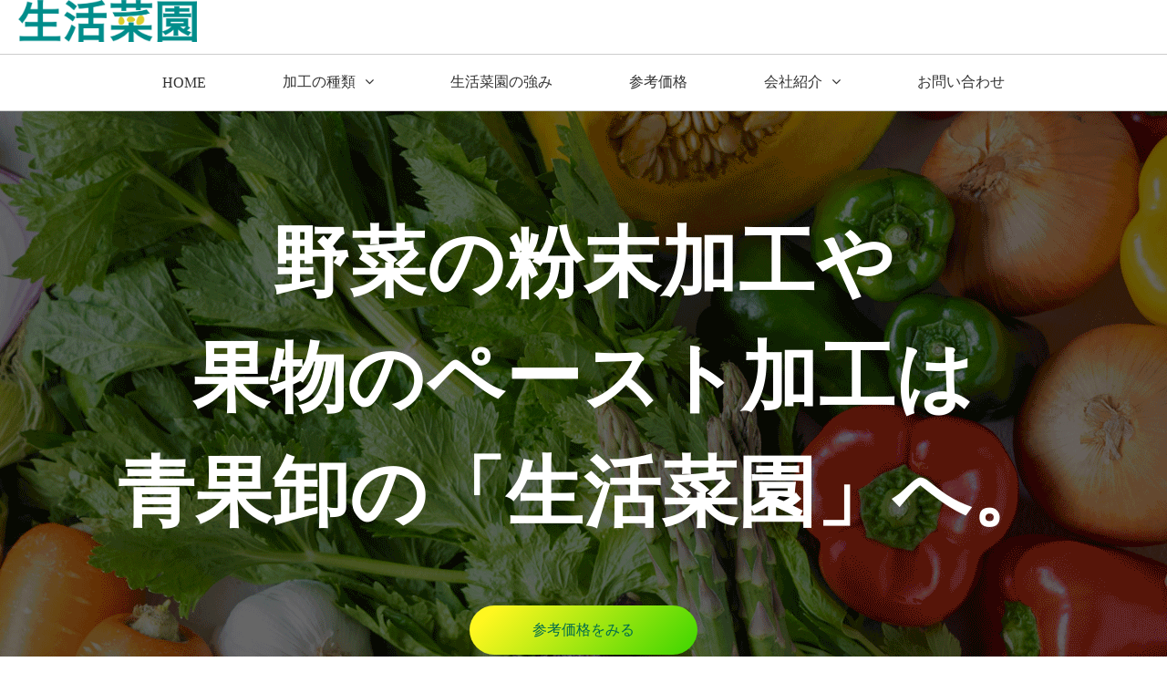

--- FILE ---
content_type: text/html
request_url: http://tsk-s.net/
body_size: 5134
content:
<!doctype html>
<html lang="ja"><!-- InstanceBegin template="/Templates/base.dwt" codeOutsideHTMLIsLocked="false" -->
<head>
<meta charset="UTF-8">
<!-- InstanceBeginEditable name="doctitle" -->
<title>野菜や果物の粉末加工やペースト加工受託｜生活菜園</title>
<meta name="description" content="野菜や果物の粉末加工やペースト加工を受託します。青果卸売業として経験豊富な生活菜園が、農産物加工の様々なニーズにお応えします。生産者とのつながりで原料の調達も可能ですし、持ち込みも歓迎です。平均１ヶ月の短納期で高品質な加工品をお届け致します。">
<!-- OGP -->
<meta property="og:title" content="野菜や果物の粉末加工やペースト加工受託｜生活菜園">
<meta property="og:description" content="野菜や果物の粉末加工やペースト加工を受託します。青果卸売業として経験豊富な生活菜園が、農産物加工の様々なニーズにお応えします。生産者とのつながりで原料の調達も可能ですし、持ち込みも歓迎です。平均１ヶ月の短納期で高品質な加工品をお届け致します。">
<!-- InstanceEndEditable -->
<meta property="og:site_name" content="野菜や果物の粉末加工やペースト加工受託｜生活菜園">
<meta property="og:type" content="website" />
<meta property="og:url" content="https://www.tsk-s.net" />
<meta property="og:image" content="img/base/logo.jpg">

<!-- Google Tag Manager -->

<!-- End Google Tag Manager -->

<meta http-equiv="X-UA-Compatible" content="IE=edge">
<meta name="viewport" content="width=device-width, initial-scale=1, shrink-to-fit=no" />

<!-- 共通css -->
<link href='https://fonts.googleapis.com/css?family=Lato' rel='stylesheet' type='text/css'>
<link href="https://use.fontawesome.com/releases/v5.0.6/css/all.css" rel="stylesheet">
<link href="https://fonts.googleapis.com/earlyaccess/notosansjapanese.css" rel="stylesheet" />
<!-- ヘッダーナビ -->	
<link rel="stylesheet" type="text/css" media="all" href="https://maxcdn.bootstrapcdn.com/font-awesome/4.7.0/css/font-awesome.min.css">
<link rel="stylesheet" type="text/css" media="all" href="css-lp/stellarnav.min.css">
<link rel="stylesheet" type="text/css" media="all" href="css-lp/navi.css">
<!-- /ヘッダーナビ -->	
<link rel="stylesheet" type="text/css" media="all" href="css-lp/base.css">

<!-- 共通js -->
<script src="https://ajax.googleapis.com/ajax/libs/jquery/1.8.3/jquery.min.js"></script>
<script src="js-lp/pagetop.js"></script>
<script src="js-lp/jquery.cookie.js"></script>
<script src="js-lp/switchscreen.js"></script>
<script src="js-lp/topnav.js"></script>
<script src="https://ajax.googleapis.com/ajax/libs/jquery/3.0.0/jquery.min.js"></script>

<!-- InstanceBeginEditable name="head" -->
<link rel="stylesheet" type="text/css" media="all" href="css-lp/index.css">
<!-- InstanceEndEditable -->
</head>
<body>
<!-- Google Tag Manager (noscript) -->
<!-- End Google Tag Manager (noscript) -->

<header id="top">
	<div class="header">
		<h1><a href="index.html"><img src="img-lp/base/logo.png" alt="生活菜園" /></a></h1>
	</div><!--/header -->
    <div id="topnav">

	<div id="main-nav" class="stellarnav">
		<ul class="menu-list">
		<li class="menu-item"><a href="index.html">HOME</a></li>
		<li class="menu-item"><a href="lineup.html">加工の種類</a>
			<ul class="drop-menu-list">
			<li class="menu-item"><a href="lineup.html">加工の種類</a></li>
			<li class="drop-menu-item"><a href="case.html">加工品の事例</a></li>
			<li class="menu-item"><a href="flow.html">加工までのながれ</a></li>
			<li class="menu-item"><a href="promise.html">安全のお約束</a></li>
			<li class="menu-item"><a href="faq.html">Q＆A</a></li>
			</ul>
		</li>			
		<li class="menu-item"><a href="strengths.html">生活菜園の強み</a></li>
		<li class="menu-item"><a href="price.html">参考価格</a></li>
		<li class="menu-item"><a href="aboutus.html">会社紹介</a>
			<ul class="drop-menu-list">
			<li class="drop-menu-item"><a href="aboutus.html">会社紹介</a></li>
			<li class="menu-item"><a href="facilities.html">農産物加工事業</a></li>
			<li class="menu-item"><a href="wholesale.html">青果卸売業</a></li>
			</ul>
		</li>
		<li class="menu-item"><a href="contact.html">お問い合わせ</a></li>
		</ul>
	</div>


    </div>
</header>


<!-- InstanceBeginEditable name="main" -->
<article>
<section class="sticky">
<div class="cover cover-img cover-bg">
<div class="cover-text-box string">			
	<p class="catch">野菜の粉末加工や<br />
	果物のペースト加工は<br />
	青果卸の「生活菜園」へ。</span>
	</p>

	<div class="button-container slide-in">
	<a href="price.html" class="button">参考価格をみる</a>
	</div>
	
</div><!--//cover-text-box string-->
</div><!--//cover cover-img cover-bg1-->
</section>
	
<section class="sticky">
<div class="cover cover cover-bg2">
<div class="cover-text-box string">
<p class="catch">主業は青果卸業。<br />
野菜や果物を知り尽くした<br />
「生活菜園」が<br />
品質を保証します。</p>
<p>生産者と直接つながり、<br />長年、野菜や果物を扱ってきた経験と知識により、<br />
素材のもつ適性や特性を活かした<br />加工のご提案ができます。</p>

	<div class="button-container slide-in">
	<a href="strengths.html" class="button">生活菜園の強み</a>
	</div>
	
</div><!--//cover-text-box string-->
</div><!--//cover cover-img-->
</section>
	
	
</article>
	
	
<article class="bg bg-blue" id="lineup-container">
	<section class="inner">
		<h2 class="shitachon">加工の種類</h2>
		
		<p class="text-center">青果卸売業の「生活菜園」では、幅広い加工ラインナップをご用意しています。</p>

		<div class="section-container linenup">
		
		<div class="cloumn-three">
			<img src="img-lp/lineup/dry.png" alt="乾燥（ドライ／セミドライ）" class="image-fit circle-image">
			<p class="cloumn-title">乾燥<br /><span class="text-small">（ドライ／セミドライ）</span></p>
		</div><!--//cloumn-three-->		
			
		<div class="cloumn-three">
			<img src="img-lp/lineup/powder.png" alt="粉末" class="image-fit circle-image">
			<p class="cloumn-title">粉末</p>
		</div><!--//cloumn-three-->

		<div class="cloumn-three">
			<img src="img-lp/lineup/crushing.png" alt="粉砕" class="image-fit circle-image">
			<p class="cloumn-title">粉砕</p>
		</div><!--//cloumn-three-->
			
		<div class="cloumn-three">
			<img src="img-lp/lineup/puree.png" alt="ピューレ" class="image-fit circle-image">
			<p class="cloumn-title">ピューレ</p>
		</div><!--//cloumn-three-->
		
		<div class="cloumn-three">
			<img src="img-lp/lineup/paste.png" alt="ペースト" class="image-fit circle-image">
			<p class="cloumn-title">ペースト</p>
		</div><!--//cloumn-three-->

		
		<div class="cloumn-three">
			<img src="img-lp/lineup/freezing.png" alt="冷凍" class="image-fit circle-image">
			<p class="cloumn-title">冷凍</p>
		</div><!--//cloumn-three-->		
	</div><!--//section-container-->


	<div class="button-container slide-in">
	<a href="lineup.html" class="button">加工の種類</a>
	</div>

<div class="waku">
	<h3 class="shitachon">加工品の事例</h3>
	<div class="text-box">
		<section class="section-container">
		<div class="cloumn-two">
		<ul class="list">
		<li>はなびら茸のパウダー化</li>
		<li>アスパラガスのバウダー化</li>
		<li>お漬物のドライ/シーズニング化</li>
		<li>果樹（りんご/みかん/梨）のドライ加工</li>
		</ul>
		</div><!--//cloumn-two-->
		<div class="cloumn-two">	
		<ul class="list">
		<li>果樹（りんご/みかん/梨のセミドライ加工</li>
		<li>きのこのドライ加工</li>
		<li>野菜全般のペースト加工</li>
		<li class="list-style-non">など・・・</li>
		</ul>
		</div><!--//cloumn-two-->
		</section>
	</div>

	<div class="button-container slide-in">
	<a href="case.html" class="button">加工品の事例</a>
	</div>
</div>	
	</section><!--//inner-->
</article><!--//bg bg-white-->
	
<article class="bg bg-pink" id="promise">
	<section class="inner text-center">
	<h2 class="shitachon">加工までのながれ</h2>
<p class="text-center">お客様のご事情に合わせて、<br class="br-sp">可能な限りのご対応を致します。<br />
なお、お問合せから完成まで<br class="br-sp">平均2週間～1ヶ月が目安です。</p>
<div class="flow-box-index">
<ul class="flow-index">
<li>ヒアリング</li>
<li>大まかな仕様のご提案</li>
<li>試作加工</li>
<li>試作に基づく加工方法や歩留りなどの打合せ</li>
<li>仕様決定・お見積もり</li>
<li>加工日決定・原料入荷</li>
<li>加工</li>
<li>完成・納品</li>	 
</ul>
</div><!--//flow-box-->
<p class="text-small">※試作費、加工費用の支払いは初回は前払い（銀行振込）となります。</p>	
	<div class="button-container slide-in">
	<a href="flow.html" class="button">加工までのながれ</a>
	</div>
		
	</section><!--//inner-->
	<section class="inner text-center" id="promise">
		<div class="waku">
			<h3>安全のお約束</h3>
		<section class="section-container">
		<div class="cloumn-two">
			<ul class="list">
			<li>検査体制による安全管理</li>
			<li>製造工程の安全管理</li>
			<li>従業員の安全管理</li>
			<li>施設設備と安全管理</li>
			</ul>
		</div><!--//cloumn-two-->
		<div class="cloumn-two">
			<div class="button-container slide-in">
			<a href="promise.html" class="button">安全のお約束</a>
			</div>
		</div><!--//cloumn-two-->
		</section>
		</div><!--//waku-->
		

	</section><!--//inner-->
</article><!--//bg bg-pink-->
	
<article class="bg bg-blue" id="lineup-container">
	<section class="inner">
		<h2 class="shitachon">Q＆A</h2>
	
		
<details class="faq-container">
    <summary>納期について</summary>
    <p>お問合せから商品の完成まで、２週間から1ヶ月を目安にしています。詳細な納期に関しては、ご相談ください。</p>
</details>
		

<details class="faq-container">
    <summary>加工費用について</summary>
    <p>加工費用は、入荷時の原料によって変動します。同じ加工内容でも、原料の品質や量によって価格が異なります。お見積もりの際に詳細をお知らせいたします。</p>
</details>
			<div class="button-container slide-in">
			<a href="faq.html" class="button">質問をもっとみる</a>
			</div>
	</section><!--//inner-->
</article><!--//bg bg-blue-->


<article class="bg bg-gray" id="aboutus-index" >
  <section class="inner text-center">
	  <h2 class="shitachon">会社紹介</h2>
<p>生産者と消費者の距離を縮め、青果卸売業と加工業務を通じて地域コミュニティに貢献しています。生産者のプロフィールや栽培履歴を公開し、消費者が安心して選択できる情報を提供し、高品質な加工品を製造しています。直接生産者と繋がりを持つことで、地域の豊かな農産物を調達し、安心で美味しい製品を提供しています。</p>
	
		<div class="button-container">
		<a href="aboutus.html" class="button">会社紹介</a>
		</div>	  
	 
	  
<div class="aboutus-index-container">
    <div class="aboutus-index-block">
		<section class="section-container">
		<div class="cloumn-two">
		<div class="image-trimming">
		<div class="image"><img src="img-lp/aboutus/mikan.png" alt="農産物加工事業"></div>
		</div>
        <h3 class="naname-small"><a href="facilities.html">農産物加工事業</a></h3>
			<p>青果卸売業界で培った豊富な知識と経験を活かし、生鮮野菜や果物の取り扱いだけでなく、近年は加工業務も積極的に展開しています。</p>
			<p>加工工場では乾燥、粉末化、粉砕、ピューレ化、ペースト化、冷凍などの多彩な加工技術を駆使し、高品質な加工品の製造に努めています。</p>
			<p>直接生産者との繋がりを持つことで、地域の豊かな農産物を調達し、安心で美味しい加工品を提供しています。</p>
		<div class="button-container">
		<a href="facilities.html" class="button">農産物加工事業</a>
		</div>		
		</div><!--//cloumn-two-->
			
		<div class="cloumn-two">
			<div class="image-trimming">
			<div class="image"><img src="img-lp/aboutus/hatarakuhito.png" alt="設備紹介"></div>
			</div>
			<div class="waku">
				<h4><a href="aboutus-index-hope.html">設備紹介</a></h4>
				<p>生活菜園の掲げる「究極の品質至上主義」を実現するこれらの設備は、高品質の野菜や果物の加工品を実現します。</p>
				<ul class="list">
				<li>セラミカ活性装置</li>
				<li>殺菌システム</li>
				<li>セラミカ熟成乾燥機</li>
				<li>粉砕機</li>
				<li>パウダーミル</li>
				<li>急速冷凍機</li>
				<li>スチームコンベクションオーブン</li>
				<li>ペースト加工機器</li>
				<li>カット加工機器</li>
				</ul>
				<div class="button-container">
				<a href="facilities.html#facilities-lineup" class="button">設備紹介</a>
				</div>
			</div><!--//waku-->
	
		</div><!--//cloumn-two-->
		</section>
    </div><!--//aboutus-index-block-->

    <div id="chuou" class="aboutus-index-block">
		<div class="image-trimming">
		<div class="image"><img src="img-lp/index/cover.png" alt="青果卸売事業"></div>
		</div>
        <h3 class="naname-small"><a href="wholesale.html">青果卸売事業</a></h3>
		<p>当社は、生産者と消費者の距離を縮め、地域コミュニティを支援する使命を持つ農産物供給企業です。2000年に長野県飯田市で設立され、JAS有機認証を受けた有機栽培野菜から一般的な農産物まで幅広い品ぞろえを誇ります。生産者のプロフィールや栽培履歴を公開し、消費者が安心して選択できる情報を提供し、相互理解を深めることで選択肢の豊富さと安定性を追求しています。地域社会との共生を図りながら、持続可能な食の供給を実現するために努力しています。</p>
		<div class="button-container">
		<a href="wholesale.html" class="button">青果卸売事業</a>
		</div>
    </div><!--//aboutus-index-block-->
</div><!--//aboutus-index-container-->	
	  
	  
	  
	  


</section> <!--//inner-->
</article> <!--//bg bg-white-->



<!-- InstanceEndEditable -->
	
	<footer>
		<article class="bg bg-gray">
		<section class="inner">
			<div class="section-container white-bg">
				<div class="main">
				<p class="text-large">生活菜園（株式会社テスク）</p>
				<p>〒395-0804　長野県飯田市鼎名古熊2189-1 <br class="br-sp" /><i class="fas fa-map"></i> <a href="https://maps.app.goo.gl/LxvUrqnAR6oGzon76">アクセス</a><br /><i class="fa fa-phone-square"></i> <a href="tel:+81-0265-22-2388">0265-22-2388</a>　<br class="br-sp" />
				<i class="fas fa-envelope"></i> <a href="m&#97;i&#108;t&#111;:&#105;n&#102;o@&#116;s&#107;&#45;&#115;&#46;&#110;e&#116;">&#105;n&#102;o@&#116;s&#107;&#45;&#115;&#46;&#110;e&#116;</a>　<br class="br-sp" /><i class="fas fa-building"></i> <a href="aboutus.html">会社紹介</a>
</p>
				
					
					
				</div><!--/main -->

				<div class="sub">
				<div class="button-container">
				<a href="contact.html" class="button">お問い合わせ</a>
				</div>
				<div class="button-container">
				<a href="https://tsk-s.net/index2.html" class="button"><i class="fas fa-external-link-alt"></i> 旧サイト</a>
				</div>

				</div>
				</div><!--/sub -->

			</div><!--/section-container white-bg -->
		</section><!--inner -->
		<section>
			<div class="inner text-center">
			<a href="index.html" class="home"><i class="far fa-copyright"></i>生活菜園</a>
			</div>
		</section>
		</article><!--/bg -->
	</footer>
	<!-- InstanceBeginEditable name="footer" -->
<script src="https://code.jquery.com/jquery-3.4.1.min.js" integrity="sha256-CSXorXvZcTkaix6Yvo6HppcZGetbYMGWSFlBw8HfCJo=" crossorigin="anonymous"></script>
<script src="js-lp/fadeup.js"></script><!--文字のフェードイン-->
	<!-- InstanceEndEditable -->
	<script type='text/javascript' src='https://ajax.googleapis.com/ajax/libs/jquery/1.11.1/jquery.min.js'></script>
	<script type="text/javascript" src="js-lp/stellarnav.min.js"></script>
	<script type="text/javascript">
		jQuery(document).ready(function($) {
			jQuery('.stellarnav').stellarNav({
				theme: 'light'
			});
		});
	</script>
</body>
<!-- InstanceEnd --></html>

--- FILE ---
content_type: text/css
request_url: http://tsk-s.net/css-lp/navi.css
body_size: 412
content:

/* ナビ固定 */
.fix-nav {
  z-index: 9999;
  position: fixed;
  left: 0;
  top: 0;
  width: 100%;
}

/* ナビ固定時のbodyの余白 */
.fix-body {
  margin-top: 0px;
}
	
/* ヘッダーナビ（stellarnav）用
----------------------------------*/
.stellarnav {
	border-top:#CCC solid 1px;
	border-bottom:#CCC solid 1px;
}
@media only screen and (max-width : 1240px) {
	.stellarnav > ul > li > a { padding: 10px 30px; } 
}
@media only screen and (max-width : 1000px) {
	.stellarnav > ul > li > a {
		padding: 10px 20px;
	} 
}
.stellarnav span {
	display:table-cell;
	font-size:0.75rem;
}
ul.drop-menu-list li {
text-indent: 0rem;
}
@media only screen and (max-width : 480px) {
ul.drop-menu-list li {
text-indent: 3.0rem;
}
}
ul.drop-menu-list li a:hover {
	background: #e8e8e8;
}


--- FILE ---
content_type: text/css
request_url: http://tsk-s.net/css-lp/base.css
body_size: 8897
content:
@charset "UTF-8";
article,
aside,
details,
figcaption,
figure,
footer,
header,
hgroup,
main,
menu,
nav,
section,
summary {
  display: block;
}
audio,
canvas,
progress,
video {
  display: inline-block;
  vertical-align: baseline;
}
audio:not([controls]) {
  display: none;
  height: 0;
}
[hidden],
template {
  display: none;
}

/* ページ内リンク */
html {
    scroll-behavior: smooth;
	font-size: 62.5%;
  height: 100%;
}

@media screen and (max-width:480px) {
html {
	font-size: 57.5%;
}
}



a {
  background-color: transparent;
}
a:active,
a:hover {
  outline: 0;
}
b,
strong {
  font-weight: bold;
}
img {
  border: 0;
}
img.img-radius-non {
 border-radius:0;
}
a:hover img{
opacity: 0.9;
filter: alpha(opacity=90);
-moz-opacity:0.9;
}


hr {
	margin:20px 0;
	padding:0px;
	border:#999 solid 1px;
}
hr.clear {
	clear:both;
	border:none;
	margin:10px 0;
	overflow:hidden;
}


@media print {
  *,
  *:before,
  *:after {
    color: #000 !important;
    text-shadow: none !important;
    background: transparent !important;
    -webkit-box-shadow: none !important;
            box-shadow: none !important;
  }
  a,
  a:visited {
    text-decoration: underline;
  }
  a[href]:after {
    content: " (" attr(href) ")";
  }
  abbr[title]:after {
    content: " (" attr(title) ")";
  }
  a[href^="#"]:after,
  a[href^="javascript:"]:after {
    content: "";
  }
  img {
    page-break-inside: avoid;
    max-width: 100% !important;
  }
  p,
  h2,
  h3 {
    orphans: 3;
    widows: 3;
  }
  h2,
  h3 {
	  color:#333;
    page-break-after: avoid;
  }

}

* {
	margin: 0;
	padding: 0;
  -webkit-box-sizing: border-box;
     -moz-box-sizing: border-box;
          box-sizing: border-box;
}
*:before,
*:after {
  -webkit-box-sizing: border-box;
     -moz-box-sizing: border-box;
          box-sizing: border-box;
}


@font-face {
	font-family: "YuGothic-M";
	font-weight: normal;
	 src: local("YuGothic-Medium"),
		  local("Yu Gothic Medium"),
		  local("YuGothic-Regular");
}

@font-face {
	font-family: "YuGothic-M";
	font-weight: bold;
	 src: local("YoGothic-Bold"),
		  local("Yu Gothic");
}


body {
font-family:"ヒラギノ丸ゴ Pro W4","ヒラギノ丸ゴ Pro","Hiragino Maru Gothic Pro","ヒラギノ角ゴ Pro W3","Hiragino Kaku Gothic Pro","HG丸ｺﾞｼｯｸM-PRO","HGMaruGothicMPRO";
background: #fff;
font-size: 1.6rem;
line-height: 1.5;
color: #333;
font-feature-settings: "palt" 1;
font-kerning: auto;
-webkit-text-size-adjust: 100%;
	
  height: 100%;
}
@media screen and (-webkit-min-device-pixel-ratio:0) {
	::i-block-chrome, body {
		font-feature-settings: "pkna";
	}
}


a {
  color: #337ab7;
  text-decoration: none;
}
a:hover,
a:focus {
  color: #23527c;
  text-decoration: underline;
}
a:focus {
  outline: thin dotted;
  outline: 5px auto -webkit-focus-ring-color;
  outline-offset: -2px;
}
a.link_page {
padding:5px 10px;
border:#999999 solid 1px;
}

@media screen and (min-width: 768px) {
	a[href^="tel:"] {
		pointer-events: none;
		color:#333;
	}
}

#fixedTop {
    right: 10px;
    bottom: 10px;
    width: 40px;
    height: 40px;
    line-height: 10px;
    color: #fff;
    font-size: 30px;
    text-align: center;
    display: none;
    background: #000;
    position: fixed;
    z-index: 9999;
    border-radius: 5px;
    -webkit-transform: translateZ(0);
}
#fixedTop:hover {
    -webkit-transition: all 0.3s;
    -moz-transition: all 0.3s;
    transition: all 0.3s;
    opacity: 0.7;
}


/* テキスト関連
----------------------------------*/
p {
  margin: 10px 0 20px;
	font-size: 1.6rem;
	line-height: 2.0;
}


p.read {
color: rgba( 4,61,120, 1.0);
	font-weight: bold;
	font-size: 2.1rem;
}
p.read a {
	color:#390
}
.read p {
	font-size:1.2rem;
	color:#390
}
.read p a {
	color:#390
}
@media screen and (max-width: 980px) {
p.read {
	font-size: 1.85rem;
}
}

.text-small {
	font-size:1.6rem;
	color:#666;
}
.text-large {
	font-size:2.0rem;
}
.text-large-x {
	font-size:2.4rem;
	font-weight: bold;
}
.text-large-xx {
	font-size:2.8rem;
}
.text-large-xxx {
	font-size:3.2rem;
}
.text-bold {
	font-weight: bold;
}

.text-red {
	color:#F00;
}
.text-pink {
	color:#F36;
}
.text-blue {
	color:#09C;
}
.text-gray {
	color:#666;
}
.text-black {
	color:#000;
}
.text-green {
	color:#3CC;
}
.text-orange {
	color:#F90;
}
.text-white {
	color:#FFF;
}
.text-bg-white {
	background:#FFF;
}
.text-bg-red {
	color:#FFF;
	background:#F66;
	padding:0.2rem;
}
.text-bg-blue {
	color:#FFF;
	text-align: center;
	padding:0.2rem;
}
.text-bg-orange {
	color:#FFF;
	background:#F90;
	padding:0.2rem;
}
.text-bg-pink {
	color:#FFF;
	background:#F36;
	padding:0.2rem;
}
.text-bg-gray {
	color:#FFF;
	background:#333;
	padding:0.2rem;
}
.text-waku-pink {
	border:#F36 solid 2px;
	padding:0.2rem;
}
.text-pink-line {
	background:rgba(0, 0, 0, 0) linear-gradient(transparent 60%, #FFDFEF 0%) repeat scroll 0 0;
	}


.text-left {
  text-align: left;
}
.text-right {
  text-align: right;
}




p.text-middle {
	vertical-align: middle;
}
p.text-middle img {
	vertical-align: middle;
}

/* 画像関連
----------------------------------*/
.inner img {
	max-width:100%;
	height:auto;
}

img.image-left {
	float:none;
	width:100%;
	margin:20px auto;
	display:block;
}
img.image-right {
	float:none;
	width:100%;
	margin:20px auto;
	display:block;
}
img.image-small {
	width:60%;
}

@media screen and (min-width: 768px){
img.image-left {
	float:left;
	width:50%;
	margin:0 20px 20px 0;
	display:block;
}
img.image-right {
	float:right;
	width:50%;
	margin:0 0 20px 20px;
	display:block;
}
img.image-small {
	max-width:30%;
	height:auto;
}
}


/* 見出し関連
----------------------------------*/

.inner h1 {
	clear:both;
	margin:1em 0 0.5em 0;
	font-size:4.0rem;
	line-height:150%;
}
.inner h2 {
	clear:both;
	margin:2.0rem 0 2.0rem 0;
	font-size:3.6rem;
	line-height:150%;
}
.inner h3 {
	clear:both;
	margin:0.8em 0 0.3em 0;
	font-size:2.4rem;
	line-height:150%;
}
.inner h4 {
	clear:both;
	margin:0.6em 0 0.1em 0;
	padding:0.5em;
	font-size:1.8rem;
	line-height:150%;
}
.inner h5 {
	clear:both;
	margin:0.6em 0 0.1em 0;
	font-size:1.6rem;
	line-height:150%;
	border-bottom:#999 solid 1px;
}





.inner h2.naname {
  position: relative;
  font-size:2.4rem;
  margin:50px 0;
}

.inner h2.naname:after {
  content: "";
  position: absolute;
  left: 0;
  bottom: 0;
  width: 100%;
  height: 7px;
  background: -webkit-repeating-linear-gradient(-45deg, #6ad1c8, #6ad1c8 2px, #fff 2px, #fff 4px);
  background: repeating-linear-gradient(-45deg, #6ad1c8, #6ad1c8 2px, #fff 2px, #fff 4px);
}


.naname-small {
  color: #010079;
  text-shadow: 0 0 5px white;
  padding: 0.3em 0.5em;
  background: -webkit-repeating-linear-gradient(-45deg, #cce7ff, #cce7ff 3px,#e9f4ff 3px, #e9f4ff 7px);
  background: repeating-linear-gradient(-45deg, #cce7ff, #cce7ff 3px,#e9f4ff 3px, #e9f4ff 7px);
}





.inner h1.fukidashi {
  position: relative;
  padding: .5em .75em;
  background-color: #222;
  color:#fff;
  border-radius: 6px;
  border:none;
}
.inner h1.fukidashi::after {
  position: absolute;
  top: 100%;
  left: 30px;
  content: '';
  width: 0;
  height: 0;
  border: 10px solid transparent;
  border-top: 15px solid #222;
}
.inner h2.fukidashi {
  position: relative;
  padding: .5em .75em;
  background-color: #222;
  color:#fff;
  border-radius: 6px;
}
.inner h2.fukidashi::after {
  position: absolute;
  top: 100%;
  left: 30px;
  content: '';
  width: 0;
  height: 0;
  border: 10px solid transparent;
  border-top: 15px solid #222;
}
.inner h3.fukidashi {
  position: relative;
  padding: .5em .75em;
  background-color: #222;
  color:#fff;
  border-radius: 6px;
}
.inner h3.fukidashi::after {
  position: absolute;
  top: 100%;
  left: 30px;
  content: '';
  width: 0;
  height: 0;
  border: 10px solid transparent;
  border-top: 15px solid #222;
}
.inner h4.fukidashi {
  position: relative;
  paddin4g: .5em .75em;
  background-color: #222;
  color:#fff;
  border-radius: 6px;
}
.inner h4.fukidashi::after {
  position: absolute;
  top: 100%;
  left: 30px;
  content: '';
  width: 0;
  height: 0;
  border: 10px solid transparent;
  border-top: 15px solid #222;
}
.inner h5.fukidashi {
  position: relative;
  padding: .5em .75em;
  background-color: #222;
  color:#fff;
  border-radius: 6px;
}
.inner h5.fukidashi::after {
  position: absolute;
  top: 100%;
  left: 30px;
  content: '';
  width: 0;
  height: 0;
  border: 10px solid transparent;
  border-top: 15px solid #222;
}
.inner .double-line {
    margin:10px 0;                 /* デフォルトCSS打ち消し */
    font-size:  1.6rem;           /* 文字サイズ指定 */
    border-bottom: solid 3px;   /* 線指定 */
    padding-bottom:  5px;       /* 余白指定 */
    margin-bottom: 15px;        /* 周りの余白指定 */
    position:  relative;        /* 位置調整 */
    font-weight:  bold;       /* 文字の太さ調整 */
}
.inner .double-line:before {
    content:  '';               /* 空白の要素を作る */
    width: 100%;                /* 幅指定 */
    height: 1px;                /* 高さ指定 */
    background-color: #000;     /* 背景色指定 */
    display:  block;            /* ブロック要素にする */
    position:  absolute;        /* 位置調整 */
    left:  0;                   /* 位置調整 */
    bottom: -6px;               /* 位置調整 */
}
.inner .postit {
    margin:  0;                 /* デフォルトCSS打ち消し */
    font-size:  24px;           /* 文字サイズ指定 */
    position:  relative;        /* 位置調整 */
    font-weight:  normal;       /* 文字の太さ調整 */
    display:  inline-block;     /* インラインブロックにする */
    background-color: #feeaac;  /* 背景色指定 */
    padding:  10px;             /* 余白指定 */
    margin-bottom: 15px;        /* 周りの余白指定 */
    border-radius:  2px;        /* 角丸指定 */
}

.inner .postit:before {
    content:  '';               /* 空白の要素を作る */
    background-color: #b3b3b3;  /* 背景色指定 */
    display:  block;            /* ブロック要素にする */
    position:  absolute;        /* 位置調整 */
    left: 50%;                  /* 位置調整 */
    height: 60%;                /* 高さ指定 */
    top: 26%;                   /* 位置調整 */
    z-index:  -1;               /* 重なり調整 */
    width: 46%;                 /* 幅指定 */
    box-shadow: 0 0 8px 8px #b3b3b3;/* 影指定 */
    transform: rotate(3deg);    /* 回転 */
}

.stripe {
	text-align:center;
	margin:20px 0;
padding: 10px 20px;
background-image: linear-gradient(-45deg, #fff 25%, #ececec 25%, #ececec 50%, #fff 50%, #fff 75%, #ececec 75%, #ececec);
background-size: 8px 8px;
color: #333;
box-sizing: border-box;
} 
.stripe a {
color: #333;
}
.stripe-white {
	text-align:center;
	margin:20px 0;
padding: 10px 20px;
background-image: linear-gradient(-45deg, #BEEBF4 25%, #fff 25%, #fff 50%, #BEEBF4 50%, #BEEBF4 75%, #fff 75%, #fff);
background-size: 8px 8px;
color: #333;
box-sizing: border-box;
} 
.inner .shitachon {
  position: relative;
	margin:2.0rem 0 4.0rem 0;
  padding: 1.5rem;
  text-align: center;
}

.inner .shitachon:before {
  position: absolute;
  bottom: -10px;
  left: calc(50% - 30px);
  width: 60px;
  height: 5px;
  content: '';
  border-radius: 3px;
  background: #333;
}
.inner .hidaritate {
  padding: 1rem 2rem;
  border-left: 4px solid #000;
}

@media screen and (max-width: 980px) {
.inner h2 {
	font-size:3.2rem;
}
.inner h3 {
	font-size:2.0rem;
}
.inner h4 {
	font-size:1.8rem;
}
.inner h5 {
	font-size:1.6rem;
}
}

/* リスト関連
----------------------------------*/
ul,
ol {
  margin-top: 0;
  margin-bottom: 10px;
}
ul ul,
ol ul,
ul ol,
ol ol {
  margin-bottom: 0;
}
ul.list {
	margin:10px 0;
	list-style:inside;
}
.list li {
	list-style:inside;
}
ul.list-non {
	margin:10px 0;
	list-style:none;
}
li.list-style-non {
	list-style: none;
	text-align: right;
}


ul.stech, ol.stech {
  background: #fffde8;
  box-shadow: 0px 0px 0px 10px #fffde8;/*線の外側*/
  border: dashed 2px #ffb03f;/*破線*/
  border-radius: 9px;
  margin-left: 10px;/*はみ出ないように調整*/
  margin-right: 10px;/*はみ出ないように調整*/
  padding: 0.5em 0.5em 0.5em 2em;
}

ul.stech li.stech, ol.stech li.stech {
  line-height: 1.5;
  padding: 0.5em 0;
}





.dl-table { 
clear:both;
margin:20px 0;
    padding: 0;
    background: #efefef;
    border: 1px solid #ddd; 
}

.dl-child {  /**  dlに入れ子dlをするときのclass  **/
    margin: 0;
}


dl.dl-table dt, 
dl.dl-table dd {
    margin: 0;
    box-sizing: border-box;
}

dl.dl-table dt {
    padding: .5rem 1rem;
    background: inherit;
    border-top: 0;
    border-right: 0;
    border-bottom: 1px solid #ececec;
    border-left: 0;
}

dl.dl-table dd {
    padding: 1rem;
    border-bottom: 1px solid #ececec;
    background: #fff;
}
 
dl.dl-table dd:last-of-type {
    border-bottom: 0;
}

ol.indl {
	margin:0 20px;
}

@media screen and (min-width: 768px){
   dl.dl-table dt {
        float: left;
        width: 25%;
        padding: .5rem;
        border-top: 1px solid #cdcdcd;
        border-bottom: 0;
    }

    dl.dl-table dd {
        margin-left: 25%;
        padding: .5rem .5rem 0;
        border-top: 1px solid #cdcdcd;
        border-bottom: 0;
        border-left: 1px solid #cdcdcd; 
        background: #fff;
    }

    dl.dl-table dt:first-of-type, 
    dl.dl-table dd:first-of-type {
        border-top: 0;
    }

    dl.dl-table dd:after {
        content : '';
        display : table;
        clear : both;
        height: 0;
    }

}





/*--------------------------------------------------------------------------
ヘッダー
--------------------------------------------------------------------------*/
.header {
	width:100vw;
	background:#fff;
	margin:0 auto;
	overflow:hidden;
	}

.header a {
	padding:0;
	display: block;
	text-decoration: none;
	}
.header h1 {
	float:left;
	margin:0 20px;
}
.header img {
	width:20%;
}
.header .credit {
	float:right;
	font-size:0.8rem;
}
@media screen and (max-width: 640px) {
.header {
	width:100vw;
}
.header h1 {
	width:64%;
	margin:0 5px;
	padding:0;
}
.header img {
	width:50%;

}
.header .credit {
	font-size:0.75rem;
	margin:0;
	padding:0;
}
}




/*--------------------------------------------------------------------------
基本構造
--------------------------------------------------------------------------*/

article {
	margin: 0px auto;
	line-height: 1.8;
}

.bg-gray {
	background:#ececec;
}
.bg-orange {
	background:#F90;
}
.bg-orange a {
	color:#006;
}
.bg-blue {
background-image: linear-gradient(90deg, rgba(168, 202, 240, 1), rgba(233, 240, 250, 1));

}
.bg-green {
background-image: linear-gradient( 135deg, #FFF720 10%, #3CD500 100%);
}

.bg-pink {
	background:#FFDDDD;
}
.bg-white {
	background:#fff;
}
.bg-stripe {
background-image: linear-gradient(-45deg, #fff 25%, #ececec 25%, #ececec 50%, #fff 50%, #fff 75%, #ececec 75%, #ececec);
background-size: 8px 8px;
padding: 0;
} 

.section-container {
	clear:both;
	position:relative;
	width:100%;
    display:-webkit-box;
    display:-moz-box;
    display:-ms-flexbox;
    display:-webkit-flex;
    display:-moz-flex;
    display:flex;
    -webkit-box-lines:multiple;
    -moz-box-lines:multiple;
    -webkit-flex-wrap:wrap;
    -moz-flex-wrap:wrap;
    -ms-flex-wrap:wrap;
    flex-wrap:wrap;
  display: flex;
	gap: 1px;
	padding: 1px;
	
}
.section-container .main {
  width: 650px;
	overflow:hidden;
}
.section-container .sub {
	position:relative;
	flex: 1;
	margin:0;
	overflow:hidden;
}


.cloumn-two {
	width: calc(50% - 1px);
	overflow:hidden;
	padding: 0;
}

.cloumn-three {
	float:left;
	width:32%;
	margin:5px;
	padding:5px 10px;
	overflow:hidden;

}
.cloumn-three p {
	line-height:1.5;
}
.cloumn-three img {
	border:none;
	margin:0;
}
.cloumn-four {
	float:left;
	width:24%;
	margin:5px 2px;
	padding:5px;
	overflow:hidden;
}
.cloumn-four p {
	line-height:1.5;
}
.cloumn-four img {
	border:none;
	margin:0;
}
.position-bottom {
	position:absolute;
	bottom: 0;
	overflow:hidden;
}

.white-bg {
	margin:20px auto;
	padding:10px;
	background:#FFF;
	border-radius:5px;
	overflow:hidden;
}




.sub ul.sidemenu {
	list-style:none;
}


.zentai-link {
    position: relative;
    z-index: 1; /* 必要であればリンク要素の重なりのベース順序指定 */
}
.zentai-link a {
    position: absolute;
    top: 0;
    left: 0;
    width: 100%;
    height: 100%;
    text-indent:-999px;
    z-index: 2; /* 必要であればリンク要素の重なりのベース順序指定 */
}

@media screen and (max-width:980px) {
.section-container .main {
	float:none;
	width:100%;
}
.section-container .sub {
	float:none;
	width:100%;
	flex:auto;
	margin:0 0px 0 0px;
	overflow:hidden;
	}
}

@media screen and (max-width:768px) {

.cloumn-three {
	width:32%;
	margin:5px 2px;
	padding:5px 8px;
}
.cloumn-four {
	width:24.2%;
	margin:2px;
	padding:0;
}
}

@media screen and (max-width: 640px) {
.cloumn-two {
	width:100%;
	margin:2px;
	padding:2px;
}
.cloumn-three {
	float: none;
	width:100%;
	margin:2px;
	padding:2px;
}
.cloumn-three img {
	display:block;
}
.cloumn-four {
	float: none;
	width:100%;
	margin:2px;
	padding:2px;
}

.cloumn-four img {
	display:block;
}
}


.inner {
	clear:both;
	width: 1080px;
	margin: 0px auto;
	overflow:hidden;
}
.inner:after {
	content: "";
	clear: both;
	display: block;
}
.text-box {
	width: 980px;
	margin: 0 auto;
}
.text-center .text-box p {
	text-align: center;

}
.text-center p {
	text-align: center;
}
p.text-center {
	text-align: center;
}

@media screen and (max-width: 980px) {
	article {
		padding:0 0px;
	}
	.inner {
		width: 100%;
		padding: 0 10px;
	}
	.text-box {
	width: 90%;
	margin: 0 auto;
}
}

@media screen and (max-width: 768px) {
	.inner {
		width: 100%;
		padding: 0 10px;
	}
.text-box {
	width: 100%;
	margin: 0 auto;
}
}

/*--------------------------------------------------------------------------
フッター
--------------------------------------------------------------------------*/
footer {
	margin:0;
	padding:0;
	color:#333;
	overflow:hidden;
  position: sticky;
  top: 100vh;
  width: 100%;
}
footer a {
	padding:0.1rem 0.2rem;

}
footer a.home {
	padding:0.1rem 0.2rem;
	color:#333;
	font-size: 1.4rem;
}
footer a:hover {
	color:#ececec;
}
footer p {
	color:#333;
	text-decoration: none;
	margin: 0px 0 10px 0;
}
footer img {
	border-radius:5px;
}


footer .button-container {
	width:250px;
	margin:10px 0;
	overflow:hidden;
}
footer .entry .btn-entry {
	width: 60%;
}
footer a.button {
	padding: 0.3em;
background-image: linear-gradient( 135deg, #FFF720 10%, #3CD500 100%);
}

@media screen and (max-width:480px) {
footer .button-container {
	width:100%;
	margin:10px auto;
	overflow:hidden;
}
	footer .entry .btn-entry {
	width: 90%;
}

}


address {
	font-style:normal;
	font-size:0.85rem;
}

.insta_btn {
  display: inline-block;
  text-align: center;/*中央揃え*/
  color: #2e6ca5;/*文字色*/
  font-size: 20px;/*文字サイズ*/
  text-decoration: none;/*下線消す*/
}

.insta_btn:hover {/*ホバー時*/
  color:#668ad8;/*文字色*/
  transition: .5s;/*ゆっくり変化*/
}

.insta_btn .insta{/*アイコンの背景*/
  position: relative;/*相対配置*/
  display: inline-block;
  width: 50px;/*幅*/
  height: 50px;/*高さ*/
  background: -webkit-linear-gradient(135deg, #427eff 0%, #f13f79 70%) no-repeat;
  background: linear-gradient(135deg, #427eff 0%, #f13f79 70%) no-repeat;/*グラデーション①*/
  overflow: hidden;/*はみ出た部分を隠す*/
  border-radius: 13px;/*角丸に*/

}

.insta_btn .insta:before{/*グラデーションを重ねるため*/
  content: '';
  position: absolute;/*絶対配置*/
  top: 23px;/*ずらす*/
  left: -18px;/*ずらす*/
  width: 60px;/*グラデーションカバーの幅*/
  height: 60px;/*グラデーションカバーの高さ*/
  background: -webkit-radial-gradient(#ffdb2c 10%, rgba(255, 105, 34, 0.65) 55%, rgba(255, 88, 96, 0) 70%);
  background: radial-gradient(#ffdb2c 10%, rgba(255, 105, 34, 0.65) 55%, rgba(255, 88, 96, 0) 70%);/*グラデーション②*/
}

.insta_btn .fa-instagram {/*アイコン*/
  color: #FFF;/*白に*/
  position: relative;/*z-indexを使うため*/
  z-index: 2;/*グラデーションより前に*/
  font-size: 35px;/*アイコンサイズ*/
  line-height: 50px;/*高さと合わせる*/
}



.btn-social-icon-facebook {
  text-decoration: none;
  display: inline-block;
  text-align: center;
  color: #4966a0;;
  font-size: 25px;
  text-decoration: none;
}

.btn-social-icon-facebook:hover {
  color:#668ad8;
  transition: .5s;
}

.btn-social-icon-facebook__square {
  border-radius: 10px;
  position: relative;
  display: inline-block;
  width: 50px;
  height: 50px;
  font-size: 35px;
  line-height: 50px;
  color: #FFF;
  background: #4966a0;;
}

.btn-social-icon-facebook__square .fa-facebook {
  position: absolute;
  bottom: -3px;
  right: 6px;
  font-size: 42px;
}


.btn-social-icon-twitter {
  text-decoration: none;
  display: inline-block;
  text-align: center;
  color: #1da1f3;
  font-size: 25px;
  text-decoration: none;
}

.btn-social-icon-twitter:hover {
  color:#88daff;
  transition: .5s;
}

.btn-social-icon-twitter__square {
  border-radius: 10px;
  position: relative;
  display: inline-block;
  width: 50px;
  height: 50px;
  font-size: 35px;
  line-height: 50px;
  color: #FFF;
  background: #1da1f3;
}

.btn-social-icon-twitter__square i {
  line-height: 50px;
}




/*--------------------------------------------------------------------------
table
--------------------------------------------------------------------------*/
.table-design table {
border-collapse: collapse; 
width: 980px;
margin: 0 auto;
}

.table-design th,
.table-design td {
padding: 15px; 
border: solid 1px #ccc; 
box-sizing:border-box;
}
.table-design th {
text-align:center; 
}

.table-design th {
width:30%;
background:#E7E7E7; 
}
@media screen and (max-width: 980px) {
	.table-design table {
		width: 80%;
	}
}
@media screen and (max-width: 768px) {
	.table-design table {
		width: 84%;
	}
}
@media screen and (max-width: 640px) {
	.table-design table {
		width: 94%;
	}
}

@media screen and (max-width: 480px) {
	.table-design table {
	width: 100%; 
	}

	.table-design th,
	.table-design td {
	display: block;
	width: 100%;
	text-align:center; 
	border-bottom:none;
	}
	ul.list {
		text-align: left;
	}

	.table-design tr:last-child{
	border-bottom: solid 1px #ccc;
	}
}

/* ４列
----------------*/
.table-design4 table {
border-collapse: collapse; 
width: 980px;
margin: 0 auto;
background: #fff;
}

.table-design4 th,
.table-design4 td {
padding: 15px; 
border: solid 1px #ccc; 
box-sizing:border-box;
}

.table-design4 td {
	background:#F7F4E0;
}
.table-design4 tr:nth-child(odd) td {
	background: #fff;
}

.table-design4 th {
text-align:center; 
}

.table-design4 th {
width:22%;
background:#E7E7E7; 
}
@media screen and (max-width: 980px) {
	.table-design4 table {
		width: 80%;
	}
}
@media screen and (max-width: 768px) {
	.table-design4 table {
		width: 84%;
	}
}
@media screen and (max-width: 640px) {
	.table-design4 table {
		width: 94%;
	}
}

@media screen and (max-width: 480px) {
	.table-design4 table {
	width: 100%; 
	}

	.table-design4 th,
	.table-design4 td {
	display: block;
	width: 100%;
	text-align:center; 
	border-bottom:none;
	}
	.table-design4 tr:last-child{
	border-bottom: solid 1px #ccc;
	}
}


/*--------------------------------------------------------------------------
parts
--------------------------------------------------------------------------*/
.button-container {
	width: 250px;
	margin:20px auto;
	overflow:hidden;
}
.button-box {
	float:left;
	margin:10px;
}


a.button {
	display: block;
	padding: 0.8em;
	text-align: center;
	text-decoration: none;
background-image: linear-gradient( 135deg, #FFF720 10%, #3CD500 100%);
	color:#016B4D;
	border-radius: 30px;
	transition: .4s;
}
a.button:hover {
	color:#3CD500;
	border: 2px solid #3CD500;
	background: #fff;
}
a.button-white {
	color: #09C;
	border: 2px solid #09C;
	background: #fff;
}
a.button-white:hover {
	background: #09C;
	color: #fff;
}

a.btn-entry {
	display: block;
	text-align: center;
	vertical-align: middle;
	text-decoration: none;
	width: 100%;
	margin:0 auto;
	padding: 1rem 4rem;
	font-weight: bold;
	border: 1px solid #27acd9;
background-image: linear-gradient( 135deg, #52E5E7 10%, #130CB7 100%);
	color: #fff;
	border-radius: 5px;
	transition: 0.5s;
	animation: move_a 2s infinite;
}
@keyframes move_a {
    0% {transform: translate(0px, 4px);}
    5% {transform: translate(0px, -4px);}
    10% {transform: translate(0px, 4px);}
    15% {transform: translate(0px, -4px);}
    20% {transform: translate(0px, 4px);}
    25% {transform: translate(0px, -4px);}
    30% {transform: translate(0px, 0px);}
}
a.btn-entry:hover {
	color: #27acd9;
	background: #fff;
}
a.btn-entry:first-child {
	margin: 2rem auto 0 auto;
}

@media screen and (max-width: 640px) {
.button-container {
	width:90%;
	margin:10px auto;
}
a.button {
	width:100%;
}
}
.waku {
	clear:both;
	margin:20px 10px;
	padding:5px 20px;
	border:#ccc solid 1px;
	overflow:hidden;
}
.waku ul {
	margin:20px;
}
.waku-white {
	margin:20px auto;
	padding:0px 20px 20px 20px;
	border:#ccc solid 4px;
	background:#fff;
	border:none;
	border-radius:8px;
	overflow:hidden;
}
.waku-white ul {
	margin:20px;
}
.waku-attention {
	clear:both;
	margin:20px 10px;
	padding:5px 20px;
	border:#F33 solid 4px;
	border-radius:12px;
	background:#FFF;
	overflow:hidden;
}



@media screen and (max-width: 640px) {
.waku-white {
	margin:10px 5px;
	padding:2px 10px;
}
}


/*--------------------------------------------------------------------------
パート
--------------------------------------------------------------------------*/


/* パンクズ
------------------------------------------------------*/
.pankuzu .inner {
	margin:0;
	padding:0;
}
.pankuzu p {
	margin:0.02rem 0;
	padding:0;
	line-height:125%;
	font-size:1.4rem;
	color:#333;
}
.pankuzu p a {
	color:#333;
}
.pankuzu p a:hover {
	color:#CCC;
	text-decoration:none;
}
.pankuzu p span {
	margin: 0 1rem;
}

/* エラー
------------------------------------------------------*/
.error {
	clear:both;
	position:relative;
	width:90%;
	text-align:center;
	font-size:1.2rem;
	margin:20px 0;
	padding:100px 20px;
	border:#CCC solid 1px;
}





/* contact
------------------------------------------------------*/




::-webkit-input-placeholder { /* WebKit, Blink, Edge */
    color:#666;
}
:-ms-input-placeholder { /* Internet Explorer 10-11 */
    color:#666;
}
::placeholder{ /* Others */
    color:#666;
}

.form-text{ 
width:100%;
font-size:1.4em;
font-weight:bold; 
border:1px solid #ccc;
border-radius: 5px;
padding: 5px;
color: #000;
background:#f5f5f5;
margin-bottom:20px;
}


/*submitボタンの設定*/
.form-submit-box {
text-align:center;
}
.form-submit{
margin-top:1em;
width:100%;
padding:0.2em;
font-size:1.6em;
font-weight:bold;
border:1px solid #f90;
border-radius: 5px;
-webkit-border-radius: 5px;    /* Safari,Google Chrome用 */
-moz-border-radius: 5px;
color:#fff;
background: #F90; /* for non-css3 browsers */
box-shadow: 3px 3px 3px rgba(0,0,0,0.25);
-moz-box-shadow: 3px 3px 3px rgba(0,0,0,0.25);
-webkit-box-shadow: 3px 3px 3px rgba(0,0,0,0.25);}
.form-submit:hover{
background: #F60; /* for non-css3 browsers */
}
.form-submit-box {
	width:50%;
	margin:0 auto;
}
@media screen and (max-width: 768px) {
.form-submit-box {
	width:100%;
}
}

.map {
	width:100%;
	overflow:hidden;
}
.map iframe {
	width:100%;
	height:500px;
	margin:10 auto;
	overflow:hidden;
}
@media screen and (max-width: 768px) {
.map iframe {
	height:300px;
}
}
@media only screen and (max-width:480px) {
.map iframe {
	height:360px;
}
}



/* photo
------------------------------------------------------*/
.photo {
	clear:both;
	position:relative;
}
.photo img {
	margin:1px auto;
}

@media screen and (max-width: 940px) {
.photo {
	width:100%;
	margin:0 auto;
}
.photo img {
	max-width:32.5%;
	height:auto;
}
}
@media screen and (max-width: 768px) {

}
@media screen and (max-width: 640px) {
.photo {
	width:90%;
	margin:0 auto;
}
.photo img {
	max-width:49.5%;
	height:auto;
}
}
@media only screen and (max-width: 480px) {
.photo img {
	max-width:100%;
	height:auto;
}
}
/* contact
------------------------------------------------------*/
#contact-container .bg-orange a.text-white {
	#FFF;
}
#contact-container .sub .button {
	margin:6px 0;
}
#contact-container .section-container .main {
	position:relative;
	float:left;
	width:60%;
	overflow:hidden;
}
#contact-container .section-container .side {
	position:relative;
	float:left;
	width:40%;
	overflow:hidden;
}
@media screen and (max-width: 640px) {
#contact-container .section-container .main {
	float:none;
	width:100%;
}
#contact-container .section-container .side {
	float:none;
	width:100%;
}
#contact-container .button {
	width:100%;
}

}

@media screen and (min-width: 640px){	
  .br-pc { display:block; }
  .br-sp { display:none; }
}
@media screen and (max-width: 640px){	
  .br-pc { display:none; }
  .br-sp { display:block; }
}


.btn-flat-border {
	width:50%;
  display: inline-block;
  padding: 0.3em 1em;
  text-decoration: none;
  color: #67c5ff;
  border: solid 2px #67c5ff;
  border-radius: 3px;
  transition: .4s;
}

.btn-flat-border:hover {
  background: #67c5ff;
  color: white;
}
@media screen and (max-width: 980px){	
.btn-flat-border {
	width:80%;
}
}
@media screen and (max-width: 480px) {
.btn-flat-border {
	width:100%;
}
}



/* タイトルなど
--------------------------------------------------------*/

.bg {
	width:100%;
	margin:0px auto 0 auto;
}


.bg-box {
	width:60%;
	overflow:hidden;
}
.bg-box-w {
	width:100%;
	overflow:hidden;
}

.bg-box h1 {
	text-align: center;
	font-size:2.2rem;
	font-weight:bold;
	margin:50px 0;
}
.bg-box h1 {
  display: inline-block;
  position: relative;
}
.bg-box h1:before {
  content: '';
  position: absolute;
  left: 50%;
  bottom: -10px; /*下線の上下位置調整*/
  display: inline-block;
  width: 50px; /*下線の幅*/
  height: 2px; /*下線の太さ*/
  -moz-transform: translateX(-50%);
  -webkit-transform: translateX(-50%);
  -ms-transform: translateX(-50%);
  transform: translate(-50%); /*位置調整*/
  background-color: #666666; /*下線の色*/
}
.bg-box-white {
	color:#FFF;
}
.bg-box-white h1 {
	font-size:2.2rem;
	font-weight:bold;
	margin:0 0 50px 0;
}
.bg-box-white h1 {
  display: inline-block;
  position: relative;
}
.bg-box-white h1:before {
  content: '';
  position: absolute;
  left: 50%;
  bottom: -10px; /*下線の上下位置調整*/
  display: inline-block;
  width: 50px; /*下線の幅*/
  height: 2px; /*下線の太さ*/
  -moz-transform: translateX(-50%);
  -webkit-transform: translateX(-50%);
  -ms-transform: translateX(-50%);
  transform: translate(-50%); /*位置調整*/
  background-color: #fff; /*下線の色*/
}
.bg-box-w h1 {
	text-align: center;
	font-size:2.2rem;
	font-weight:bold;
	margin:50px 0;
}
.bg-box-w h1 {

  position: relative;
}
.bg-box-w h1:before {
  content: '';
  position: absolute;
  left: 50%;
  bottom: -10px; /*下線の上下位置調整*/
  display: inline-block;
  width: 50px; /*下線の幅*/
  height: 2px; /*下線の太さ*/
  -moz-transform: translateX(-50%);
  -webkit-transform: translateX(-50%);
  -ms-transform: translateX(-50%);
  transform: translate(-50%); /*位置調整*/
  background-color: #666666; /*下線の色*/
}

@media screen and (max-width: 640px) {
.bg-box {
	width:100%;

}
}
@media only screen and (max-width: 480px) {
.bg-box h1 {
	font-size:1.8rem;
	font-weight:bold;
}

}

/*Youtube*/
.iframe-wrap {
  position: relative;
  width: 100%;
  padding-top: 56.25%;
  overflow:auto; 
  -webkit-overflow-scrolling:touch;
  border:2px solid #ccc; 
}
.iframe-wrap iframe {
    position:absolute;
    top:0;
    left:0;
    width:100%;
    height:100%;
    border:none;
    display:block;
}

.contact-box {
	width:100%;
	margin:20px auto 20px auto;
	padding:10px 10px;
	border:#666 solid 1px;
	border-radius:2px;
background: rgba(255,255,255,0.8);
overflow:hidden;
}
.contact-box p {
	margin:0;
}


.bg-apple {
	padding:15px;	
	border-radius:4px;
	background:#FFF;
	overflow:hidden;
	color:#999;
}
/*施工事例ボックスごとリンク
-------------------------------------*/
.linkbox {
    position: relative;
}
.linkbox a {
    position: absolute;
    top: 0;
    left: 0;
    height:100%;
    width: 100%;
}
.linkbox a:hover {
        opacity:0.88;
        filter: alpha(opacity=60);
        -ms-filter: "alpha( opacity=60 )";
        background: #fff;

}
.linkbox p {
	text-align: center;
	color: #0084F3;
}



/*前の記事 次の記事
-------------------------------------*/
.prev-next-link a {
  border-bottom: 1px #ccc solid;
  display: block;
  text-decoration: none;
  padding: 10px 38px;

}
.prev-next-link a:hover {
  background-color: #f4f4f4;
}
.prev-next-link a:first-child {
  border-top: 1px #ccc solid;
}
.prev-next-label {
  font-size: 1.2rem;
  color: #000;
  margin-bottom: 8px;
}

.prev-link {
  background: url("../img-lp/base/arrow-prev.svg") no-repeat 10px center;
}
.next-link {
  background: url("../img-lp/base/arrow-next.svg") no-repeat right 10px center;
}
.prev-link,
.next-link {
  background-size: 14px 24px;
}

@media ( min-width: 600px) {
  .prev-next-link {
    display: flex;
  border-top: 1px #ccc solid;
  border-bottom: 1px #ccc solid;
  }
  .prev-next-link a {
    flex: 1;
  }
	.prev-next-link a {
    border: none;
		border-left: 1px #ccc solid;
	}
  .prev-next-link a:first-child {
    border: none;
  }
  .next-link {
    text-align: right;
  }
}


/* contact
------------------------------------------------------*/




::-webkit-input-placeholder { /* WebKit, Blink, Edge */
    color:#ccc;
}
:-ms-input-placeholder { /* Internet Explorer 10-11 */
    color:#ccc;
}
::placeholder{ /* Others */
    color:#ccc;
}

#contact .form-text{ 
width:100%;
font-size:1.0em;
font-weight:bold; 
border:1px solid #ccc;
border-radius: 5px;
padding:1.0rem 0.5rem;
color: #000;
background:#f5f5f5;
margin:10px 0;
}
#contact .form-textarea { 
	width:100%;
	height:auto;
	font-size:1.0em;
	font-weight:bold; 
	border:1px solid #ccc;
	border-radius: 5px;
	padding: 5px;
	color: #000;
	background:#fff;
	margin-bottom:10px;
}

/*submitボタンの設定*/
#contact .form-submit{
	margin-top:1em;
	width:100%;
	padding:0.2em;
	font-size:1.6em;
	font-weight:bold;
	border:1px solid #f90;
	border-radius: 5px;
	-webkit-border-radius: 5px;    /* Safari,Google Chrome用 */
	-moz-border-radius: 5px;
	color:#fff;
	background: #F90; /* for non-css3 browsers */
	box-shadow: 3px 3px 3px rgba(0,0,0,0.25);
	-moz-box-shadow: 3px 3px 3px rgba(0,0,0,0.25);
	-webkit-box-shadow: 3px 3px 3px rgba(0,0,0,0.25);}
#contact .form-submit:hover{
	background: #F60; /* for non-css3 browsers */
}
#contact .form-submit-box {
	width:50%;
	margin:0 auto;
}
#contact .order-price {
	font-size:1.2em;
	font-weight:bold;
	color:#F00;
	line-height:125%;
}

#contact input[type="number"]::-webkit-outer-spin-button,
#contact input[type="number"]::-webkit-inner-spin-button {
    -webkit-appearance: none;
    margin: 0;
}
#contact input[type="number"] {
  -moz-appearance:textfield;
}


@media screen and (max-width: 768px) {
#contact .form-submit-box {
	width:100%;
}
}

/** radio checkbox design **/

#contact input[type=radio], input[type=checkbox] {
	display: none;
}

#contact .radio, .checkbox {
	box-sizing: border-box;
	-webkit-transition: background-color 0.2s linear;
	transition: background-color 0.2s linear;
	position: relative;
	display: inline-block;
	margin: 0 20px 8px 0;
	padding: 12px 12px 12px 42px;
	border-radius: 8px;
	background-color: #f6f7f8;
	vertical-align: middle;
	cursor: pointer;
	font-size:1.2em;
	font-weight:bold;
}
#contact .radio:hover, .checkbox:hover {
	background-color: #e2edd7;
}
#contact .radio:hover:after, .checkbox:hover:after {
	border-color: #53b300;
}
#contact .radio:after, .checkbox:after {
	-webkit-transition: border-color 0.2s linear;
	transition: border-color 0.2s linear;
	position: absolute;
	top: 50%;
	left: 1rem;
	display: block;
	margin-top: -10px;
	width: 2rem;
	height: 2rem;
	border: 2px solid #bbb;
	border-radius: 6px;
	content: '';
}

#contact .radio:before {
	-webkit-transition: opacity 0.2s linear;
	transition: opacity 0.2s linear;
	position: absolute;
	top: 50%;
	left: 1.0rem;
	display: block;
	margin-top: -0.5rem;
	width: 1rem;
	height: 1rem;
	border-radius: 50%;
	background-color: #53b300;
	content: '';
	opacity: 0;
}
#contact input[type=radio]:checked + .radio:before {
	opacity: 1;
}
#contact .checkbox {
	width: 100%;
}
	
#contact .checkbox:before {
	-webkit-transition: opacity 0.2s linear;
	transition: opacity 0.2s linear;
	position: absolute;
	top: 50%;
	left: 1.75rem;
	display: block;
	margin-top: -0.85rem;
	width: 0.8rem;
	height: 1.5rem;
	border-right: 0.3rem solid #53b300;
	border-bottom: 0.3rem solid #53b300;
	content: '';
	opacity: 0;
	-webkit-transform: rotate(45deg);
	-ms-transform: rotate(45deg);
	transform: rotate(45deg);
}
#contact input[type=checkbox]:checked + .checkbox:before {
	opacity: 1;
}


/** select design **/
#contact .selectdiv {
	position: relative; 
	float: left;
	min-width: 200px;
}

/* IE11 hide native button */
#contact select::-ms-expand {
	display: none;
}
#contact .selectdiv select {
	-webkit-appearance: none;
	-moz-appearance: none;
	appearance: none;
	/* Add some styling */
	
	display: block;
	width: 100%;
	max-width: 200px;
	height: 50px;
	border-radius:5px;
	float: right;
	margin: 5px 0px;
	padding: 0px 24px;
	font-size:1.2em;
	font-weight:bold;
	line-height: 1.75;
	color: #333;
	background-color:#FFF;
	background-image: none;
	border: 1px solid #cccccc;
	-ms-word-break: normal;
	word-break: normal;
}


#contact .selectdiv:after {
	content: '<>';
	font: 17px "Consolas", monospace;
	color: #333;
	-webkit-transform: rotate(90deg);
	-moz-transform: rotate(90deg);
	-ms-transform: rotate(90deg);
	transform: rotate(90deg);
	right: 11px;
	/*Adjust for position however you want*/	
	top: 18px;
	padding: 0 0 2px;
	border-bottom: 1px solid #999;
	/*left line */
	
	position: absolute;
	pointer-events: none;
}
/*入力時の背景色*/
#contact .selectdiv select:focus {
	background: #bde9ba;
}
/** チェックを入れると開く **/
#contact .toggle-wrap .toggle-content,
#contact .toggle-wrap > input[type="checkbox"] {
  display: none;
}
 
#contact .toggle-wrap > input[type="checkbox"]:checked ~ .toggle-content {
  display: block;
}

#contact table.form-submit-container {
	width: 70%;
	margin: 0 auto;
}
@media screen and (max-width: 980px) {
#contact table.form-submit-container {
	width: 80%;
	margin: 0 auto;
}
}
@media screen and (max-width: 768px) {
#contact table.form-submit-container {
	width: 90%;
	margin: 0 auto;
}
}
@media screen and (max-width: 480px) {
#contact table.form-submit-container {
	width: 100%;
	margin: 0;
}
}

@media screen and (max-width: 768px) {
#contact .field-box {
	position:relative;
	width:100%;
}

#contact .lineheight {
	line-height:300%;
}

#contact .selectdiv {
	position: relative; 
	float:left;
	min-width:50%;
}
#contact .selectdiv select {
	width:100%;
	max-width:100%;
}
}
@media screen and (max-width: 640px) {
#contact .selectdiv {
	min-width:85%;
}
}
@media screen and (max-width: 480px) {
#contact .selectdiv {
	min-width:80%;
}
}
#contact .order-must {
	margin:0 0 0 6px;
	padding:1px 2px;
	border-radius:2px;
	background:#F00;
	color:#FFF;
	font-size:0.75em;
	letter-spacing:2px;
	line-height:115%;
white-space: nowrap;
}
#contact th, section td.border-red {
	border:#F30 solid 8px;
	border-radius:8px;
	padding: 0.5rem;
}




--- FILE ---
content_type: text/css
request_url: http://tsk-s.net/css-lp/index.css
body_size: 3772
content:
@charset "UTF-8";

.cover {
  display: table;
  width: 100vw;
  height: 100vh;
}

.cover-img {
  background-position: center center;
  background-repeat: no-repeat;
  background-size:cover;
}
.cover-bg {
	background: linear-gradient(rgba(0, 0, 0, 0.6), rgba(0, 0, 0, 0.6)),url("../img-lp/index/cover.png");
}

.cover-text-box {
  display: table-cell;
  vertical-align:middle;
  text-align:center;
}
.string {
	text-align: center;
	color: #000;
}

@media screen and (min-width: 980px){
.cover-img {
  background-position: center top;
	}
}
@media screen and (max-width: 768px){
.cover-img {
  background-position: center top;

	}
}
@media screen and (max-width: 480px){
.cover-img {
  background-position: center top;
  background-size: auto 300px;
}
}

.slide-in {
  animation: slideIn 0.6s ease-out;
}

@keyframes slideIn {
  0% {
    transform: translateX(-100%);
    opacity: 0;
  }
  100% {
    transform: translateX(0);
    opacity: 1;
  }
}


/*---*/

p.catch {
margin: 0 0 0 0;
padding: 0 0 4rem 0;
line-height: 1.5;
font-weight: bold;
color: #fff;
font-size: 6.4rem;
letter-spacing: 0.01em;
}

p.catch span {
opacity:0;
filter: blur(8px);
animation:text_anime_on 0.15s ease-out forwards;
animation-name: blur;
animation-duration: 1.5s;
}

@keyframes blur {
0% {
opacity: 0;
filter: blur(10px);
}
100% {
opacity: 1;
filter: blur(0);
}
}

.fadeUp{
animation-name:fadeUpAnime;
animation-duration:3.5s;
animation-fill-mode:forwards;
opacity:0;
}

@keyframes fadeUpAnime{
  from {
    opacity: 0;
  transform: translateY(100px);
  }

  to {
    opacity: 1;
  transform: translateY(0);
  }
}

/* スクロールをしたら出現する要素にはじめに透過0を指定　*/

.fadeUpTrigger{
    opacity: 0;
}

@media screen and (max-width: 1280px) {
	p.catch {
	font-size:8.4rem;
	}
}
@media screen and (max-width: 980px) {
	p.catch {
	font-size:6.4rem;
	}
}
@media screen and (max-width: 768px) {
	p.catch {
	font-size:4.4rem;
	}
}
@media screen and (max-width: 640px) {
	p.catch {
	font-size:3.4rem;
	}
}
@media screen and (max-width: 480px) {
	p.catch {
	font-size:2.8rem;
	}
}

/*---*/

section.sticky {
  width: 100%;
  height: 100vh;
  background: #fff;
  display: flex;
  justify-content: center;
  align-items: center;
}
section.sticky:nth-child(2) {
background-image: linear-gradient( 135deg, #FFF720 10%, #3CD500 100%);
}
section.sticky:nth-child(3) {
  background-image: linear-gradient( 135deg, #FFF720 10%, #3CD500 100%);
}
section.sticky:nth-child(4) {
background:#fff;
}
section.sticky:nth-child(5) {
background-image: linear-gradient( 135deg, #FCCF31 10%, #F55555 100%);
}
section.sticky:nth-child(6) {
background-image: linear-gradient( 35deg, #C9EAFF 1%, #fff 100%);
}

	  
section.sticky {
  position: sticky;
  top: 0;
}	  
		  
		  
#lineup-container .waku {
	background: #fff;
	border-radius: 20px;
	border: none;
}		  

/* インデックスの会社概要
------------------------------------------*/

.aboutus-index-container {
    display: flex;
    flex-wrap: wrap;
    gap: 20px;
}

.aboutus-index-block:first-of-type {
    background-color: white;
    border-radius: 10px;
    box-shadow: 2px 2px 5px rgba(0, 0, 0, 0.1);
    padding: 1rem;
    margin-bottom: 20px;
    width: calc(66.6% - 20px); 
}
.aboutus-index-block {
    background-color: white;
    border-radius: 10px;
    box-shadow: 2px 2px 5px rgba(0, 0, 0, 0.1);
    padding: 1rem;
    margin-bottom: 20px;
    width: calc(33.3% - 20px); 
}


@media screen and (max-width: 980px) {
.aboutus-index-container {
        flex-direction: column;
    }
.aboutus-index-block:first-of-type {
        width: calc(100% - 10px);
        margin-right: 5px;
        margin-left: 5px;
        text-align: center;
        padding: 1rem; 
    }
.aboutus-index-block:last-of-type {
        width: calc(66.6% - 10px);
        margin-right: 5px;
        margin-left: 5px;
        text-align: center;
        padding: 1rem; 
    }
	.aboutus-index-container ul.list li {
		text-align: left;
	}
}
@media (max-width:480px) {
.aboutus-index-container {
	margin: 0 10px;
    }
.aboutus-index-block:last-of-type {
        width: calc(100% - 10px);
        margin-right: 5px;
        margin-left: 5px;
        text-align: center;
        padding: 1rem; 
    }
}
.aboutus-index-block img {
    width: 100%;
    border-radius:10px 10px 0 0;
}

.aboutus-index-block h4 {
    text-align: center;
    margin:0;
}

.aboutus-index-block p {
    text-align: left;
	margin: 0 10px 20px 10px;

}
p.address {
	text-align: center;
	font-size: 1.4rem;
	color: #666;
}
.aboutus-index-container .button-container {
	width: 90%;	
}


@media screen and (max-width: 768px) {
.aboutus-index-block h4, .aboutus-index-block p {
        margin-top: 0rem; /* Reduced space on mobile */
        margin-bottom: 1rem; /* Reduced space on mobile */
    }
}

.image-trimming {
  display: inline-block;
  overflow: hidden; 
  border-radius: 80% 20% 71% 29% / 24% 51% 49% 76% ;  
}
.image-trimming img {
  display: block;
  max-width: 100%;
  width: 100%;
  height: 100%;
  object-fit: cover;
}
.image-small-box {
	width: 80%;
	margin:40px auto;
}

/* 共通
------------------------------------------*/
.sub-title {
	font-size: 2.0rem;
	color: #666;

}
h1.main-title {
	line-height: 120%;
}



/* 加工の種類
------------------------------------------*/

.linenup img.circle-image {
  border-radius: 50%;
  width: 320px;
  height: auto;
  object-fit: cover;
}
.linenup .cloumn-three {
	text-align: center;
}
.linenup .cloumn-three  p {
	font-size: 2.4rem;
	color: #333;
	font-weight: bold;	
}
@media screen and (max-width: 980px) {
.cloumn-three  {
	width:32%;
	margin:5px;
	padding:5px 10px;

}

}
@media screen and (max-width: 768px){
.cloumn-container {
	clear: both;
	position: relative;
	width: 100%;
	overflow: hidden;
}
.cloumn-three {
	width:48%;
	margin:5px;
	padding:5px 10px;

}
.cloumn-title {
	float:none;
	width: 100%;
}
.cloumn-title h2 {
	text-align: center;

	}
.cloumn-body {
	float:none;
	width: 100%;
	text-align: center;
}
.cloumn-btn {
	float:none;
	width: 70%;
	margin: 4.0rem auto;
}
img.image-fit {
	width:220px;
	height:220px;
}
}


@media screen and (max-width: 640px) {
.cloumn-title h2 {
	font-size: 6.0rem;
}
.cloumn-three {
	float:left;
}
img.image-fit {
	width:200px;
	height:200px;
}
}
@media screen and (max-width: 480px) {
.cloumn-title h2 {
	font-size: 4.8rem;
}
.cloumn-three {
	float: none;
	width:100%;
	margin:2px;
	padding:2px;
}
img.image-fit {
	width:200px;
	height:200px;
}
}


#lineup-detail h3 {
	text-align: center;
	font-size: 3.0rem;
color: rgba( 4,61,120, 1.0);
}
.linenup-item {
	margin: 50px 0;
	padding: 50px 0;
	border-bottom: 1px solid #fff;
	overflow: hidden;
}
.linenup-item:last-child {
	border-bottom:none;
}

/* 加工までのながれ
------------------------------------------*/
.flow-box-index {
	width: 50%;
	margin: 0 auto;
}
ul.flow-index {
	margin: 0;
	padding: 0;
	list-style: none;
}

ul.flow-index > li:not(:last-child) {
  margin-bottom: 40px;
}


ul.flow-index li {
  text-align: center;
  border: 1px solid #F88400;
  color: #F88400;
white-space: nowrap;
  background:#fff;
  filter: progid:DXImageTransform.Microsoft.gradient( startColorstr='#6b90db', endColorstr='#66d5e9',GradientType=1 );
  padding: 5px 10px;
  margin-bottom: 10px;
  display: block;
  border-radius: 40px;
  position: relative;
  z-index: 100;
}

ul.flow-index > li::before,
ul.flow-index > li::after {
  content: "";
  border: solid transparent;
  position: absolute;
  top: 100%;
  left: 50%;
  -webkit-transform: translateX(-50%);
  transform: translateX(-50%);
}


ul.flow-index li:not(:last-child):after{
  border-width: 20px;
  border-top-color:#F88400;
}

@media screen and (max-width: 980px) {
.flow-box-index {
	width: 70%;
	margin: 0 auto;
}

}
@media screen and (max-width: 480px) {
.flow-box-index {
	width: 100%;
	margin: 0;
}
ul.flow-index > li {
  display:block;
}

}













/*----------*/
ul.flow {
margin: 20px 0;
  padding: 0;
}
ul.flow li {
  list-style-type: none;
	background: #fff;
  border-radius: 20px;
}
ul.flow dd {
  margin-left: 0;
}

.flow > li {
  position: relative;
}
.flow > li:not(:last-child) {
  margin-bottom: 40px;
}
.flow > li:not(:first-child)::before {
  content: "";
  height: 60px;
  display: block;
  position: absolute;
  top: -40px;
  left: -webkit-calc(10% + 30px - 2px);
  left: calc(10% + 30px - 2px);
  z-index: 10;
}
.flow > li dl {
  width: 100%;
  padding: 20px 30px;
  display: -webkit-box;
  display: -ms-flexbox;
  display: flex;
  -webkit-box-align: center;
  -ms-flex-align: center;
  align-items: center;
  border: 2px solid rgba(247, 93, 139, 1);
  border-radius: 20px;
  position: relative;
}
.flow > li:not(:last-child) dl::before,
.flow > li:not(:last-child) dl::after {
  content: "";
  border: solid transparent;
  position: absolute;
  top: 100%;
  left: 50%;
  -webkit-transform: translateX(-50%);
  transform: translateX(-50%);
}
.flow > li:not(:last-child) dl::before {
  border-width: 22px;
  border-top-color: rgba(247, 93, 139, 1);
}
.flow > li:not(:last-child) dl::after {
  border-width: 20px;
  border-top-color: #fff;
}
.flow > li dl dt {
  font-size: 1.6rem;
  font-weight: 600;
  color: rgb(107,144,219);
  -ms-flex-preferred-size: 20%;
  flex-basis: 40%;
  margin-right: 2vw;
  text-align: center;
}
.flow > li dl dt .icon {
  font-size: 2.0rem;
  color: #fff;
white-space: nowrap;
  background: rgb(107,144,219);
  background: -moz-linear-gradient(left, rgba(247, 93, 139, 1) 0%, rgba(254, 220, 64, 1) 100%);
  background: -webkit-linear-gradient(left, rgba(247, 93, 139, 1) 0%,rgba(254, 220, 64, 1) 100%);
  background: linear-gradient(to right, rgba(247, 93, 139, 1) 0%,rgba(254, 220, 64, 1) 100%);
  filter: progid:DXImageTransform.Microsoft.gradient( startColorstr='#6b90db', endColorstr='#66d5e9',GradientType=1 );
  padding: 5px 10px;
  margin-bottom: 10px;
  display: block;
  border-radius: 20px;
  position: relative;
  z-index: 100;
}
@media screen and (max-width: 980px) {
.flow > li dl {
  width: 100%;
  padding: 15px 10px;
}
.flow > li dl dt {
  font-size: 1.6rem;

}
}
@media screen and (max-width: 480px) {
	
.flow > li dl {
  display:block;
}

}
/* 安全のお約束
------------------------------------------*/
#promise .waku {
	background: #fff;	
	border-radius: 20px;
}
#promise h2 , h3 {
	color: #06A196;
}

/* Q＆A
------------------------------------------*/
ul.faq-list {
	text-align: center;
	margin: 50px 0;
}
ul.faq-list li {
	font-size: 2.0rem;
}

.faq-container {
    max-width: 80%;
    margin:0 auto 25px;
    border: none;
    border-radius: 50px;
    box-shadow: 0 4px 4px rgb(0 0 0 / 2%), 0 2px 3px -2px rgba(0 0 0 / 5%);
    background-color: #fff;
}
.faq-container[open] {
    border-radius: 25px;
}



@media (max-width:769px) {
.faq-container {
    max-width: 100%;

	}
}
.faq-container summary {
    display: flex;
    justify-content: space-between;
    align-items: center;
    position: relative;
    padding: 1em 2em 1em 3em;
    color: #333333;
    font-weight: 600;
    cursor: pointer;
}

.faq-container summary::before,
.faq-container p::before {
    position: absolute;
    left: 1em;
    font-weight: 600;
    font-size: 1.3em;
}

.faq-container summary::before {
    color: #75bbff;
    content: "Q";
}

.faq-container summary::after {
    transform: translateY(-25%) rotate(45deg);
    width: 1.4rem;
    height: 1.4rem;
    margin-left: 10px;
    border-bottom: 3px solid #333333b3;
    border-right: 3px solid #333333b3;
    content: '　　';
    transition: transform 0.5s;
}

.faq-container[open] summary::after {
    transform: rotate(225deg);
}

.faq-container p {
    position: relative;
    transform: translateY(-10px);
    opacity: 0;
    margin: 0;
    padding: .3em 3em 1.5em;
    color: #333;
    transition: transform 0.0s, opacity 0.5s;
}

.faq-container[open] p {
    transform: none;
    opacity: 1;
}

.faq-container p::before {
    color: #ff8d8d;
    line-height: 1.2;
    content: "A";
}
/* 生活菜園の強み
------------------------------------------*/
p.text-large-xxxx {
	font-size: 8.0rem;
	line-height: 1.15;
	color:#008869;
}
@media screen and (max-width: 768px){
p.text-large-xxxx {
	font-size: 5.8rem;
	line-height: 1.15;
}
}
@media screen and (max-width: 480px) {
p.text-large-xxxx {
	font-size: 4.0rem;
	line-height: 1.15;
}
}
#strengths h2 {
	font-size:2.4rem;
	color: #006D01;
	text-align: center;
	background:#fff;
	padding:0.5rem 1rem;
	border-radius: 50px;
}



/* 会社紹介
------------------------------------------*/
.about-bg {
background:url("../img-lp/aboutus/about-bg.png") no-repeat 0 0;
background-color:rgba(255,255,255,0.5);
background-blend-mode:lighten;
}

/* 事業紹介
------------------------------------------*/

.aboutus-container {
    display: flex;
    flex-wrap: wrap;
    gap: 20px;
}


.aboutus-block {
    background-color: white;
    border-radius: 10px;
    box-shadow: 2px 2px 5px rgba(0, 0, 0, 0.1);
    padding: 1rem;
    margin-bottom: 20px;
    width: calc(50% - 10px); 
}


@media (max-width:480px) {
.aboutus-container {
	margin: 0 10px;
    }
.aboutus-block {
        width: calc(100% - 10px);
        margin-right: 5px;
        margin-left: 5px;
        text-align: center;
        padding: 1rem; 
    }
}
.aboutus-block img {
    width: 100%;
    border-radius:10px 10px 0 0;
}

.aboutus-block h4 {
    text-align: center;
    margin:0;
}

.aboutus-block p {
    text-align: left;
	margin: 0 10px 20px 10px;

}

.aboutus-container .button-container {
	width: 90%;	
}


@media screen and (max-width: 768px) {
.aboutus-block h4, .aboutus-block p {
        margin-top: 0rem; /* Reduced space on mobile */
        margin-bottom: 1rem; /* Reduced space on mobile */
    }
}

.image-trimming {
  display: inline-block;
  overflow: hidden; 
  border-radius: 80% 20% 71% 29% / 24% 51% 49% 76% ;  
}
.image-trimming img {
  display: block;
  max-width: 100%;
  width: 100%;
  height: 100%;
  object-fit: cover;
}
.image-small-box {
	width: 80%;
	margin:40px auto;
}





/* 加工業務
------------------------------------------*/
#processing p.catch {/*上書き*/
	color: #F56500;
	line-height: 125%;
}
.processing-bg {
background:url("../img-lp/aboutus/processing-bg.png") no-repeat 0 0;
background-color:rgba(255,255,255,0.5);
background-blend-mode:lighten;
}
#processing .image-small-box {
	width: 40%;
	margin:0px auto;
}

/* 設備紹介
------------------------------------------*/
#facilities-lineup .waku {/*上書き*/
	background: #fff;
}

.facilities-item {
	margin: 50px 0;
	padding: 50px 0;
	border-bottom:#ccc 1px dotted;
	overflow: hidden;
}
.facilities-item:last-child {
	border-bottom:none;
}
.facilities-item h3 {
  font-weight: bold;
  padding: 0.5em 0.3em;
  margin-bottom: 0.3em;
  position: relative;
}
.facilities-item h3::before {
  content: '';
  background-color: #4c9ac0;
  width: 2em;
  height: 3px;
  position: absolute;
  bottom: 0;
  left: 0;
}
.facilities-item .waku { /*上書き*/
	padding: 0.1rem;
}

/* 価格
------------------------------------------*/
#price-case .cloumn-three {/*上書き*/
	margin-bottom: 50px;
	background: #fff;
	border-radius: 10px;
}
#price-case .cloumn-three h3 {/*上書き*/
	text-align: center;
	color:#756405;
}
#price-case .cloumn-three h3 span.sub-title {/*上書き*/
	color:#D8BB04;
}
#price-case .cloumn-three p {/*上書き*/
	margin: 2.0rem 0 0.5rem 0;
	padding: 0;
}
ul.process-type {
	clear: both;
	width: 100%;
	margin:10px auto 0 auto;
	padding: 0;
	position: relative;
}
ul.process-type li {
	display: inline;
	text-align: center;

	padding: 0.5rem 2rem;
	background: #BAB900;
	color: #fff;
	list-style: none;
	border-radius:50px;

white-space: nowrap;
}
p.price {
	clear: both;
	text-align: center;
	color:#756405;
}
@media screen and (max-width: 768px) {
#price-case .cloumn-three {/*上書き*/
text-align: center;
}
}

--- FILE ---
content_type: application/javascript
request_url: http://tsk-s.net/js-lp/pagetop.js
body_size: 276
content:
$(function(){
    var showTop = 100;
 
    $('body').append('<a href="javascript:void(0);" id="fixedTop"><i class="fa fa-chevron-up"></i></a>');
    var fixedTop = $('#fixedTop');
    fixedTop.on('click',function(){
        $('html,body').animate({scrollTop:'0'},500);
    });
    $(window).on('load scroll resize',function(){
        if($(window).scrollTop() >= showTop){
            fixedTop.fadeIn('normal');
        } else if($(window).scrollTop() < showTop){
            fixedTop.fadeOut('normal');
        }
    });
});


--- FILE ---
content_type: application/javascript
request_url: http://tsk-s.net/js-lp/topnav.js
body_size: 674
content:
/* スマホサイズ時グローバルナビをトップに固定
-----------------------------------------------------------------------------*/
$(function() {

  // グローバルナビの変数宣言
  var $nav = $("#topnav");
  var $pos = $nav.offset().top;

  // グローバルナビがトップにきたら固定する
  $(window).on('scroll', function() {
    var fix = ($(this).scrollTop() >= $pos) ? true : false;
    $nav.toggleClass("fix-nav", fix);
    $("body").toggleClass("fix-body", fix);
  });

});

/* スマホサイズ時グローバルナビをクリックでアコーディオンメニューをたたむ
-----------------------------------------------------------------------------*/
$(function(){
	$('.stellarnav a').on('click', function(){
	if (window.innerWidth <= 768) {
		$('.menu-toggle').click();
		}
	});
});

/* ヘッダ固定時のページ内リンクのずれを解消したい
-----------------------------------------------------------------------------*/
$(function () {
 var headerHight = 100; //ヘッダの高さ
 $('a[href^=#]').click(function(){
     var href= $(this).attr("href");
       var target = $(href == "#" || href == "" ? 'html' : href);
        var position = target.offset().top-headerHight; //ヘッダの高さ分位置をずらす
     $("html, body").animate({scrollTop:position}, 550, "swing");
        return false;
   });
});